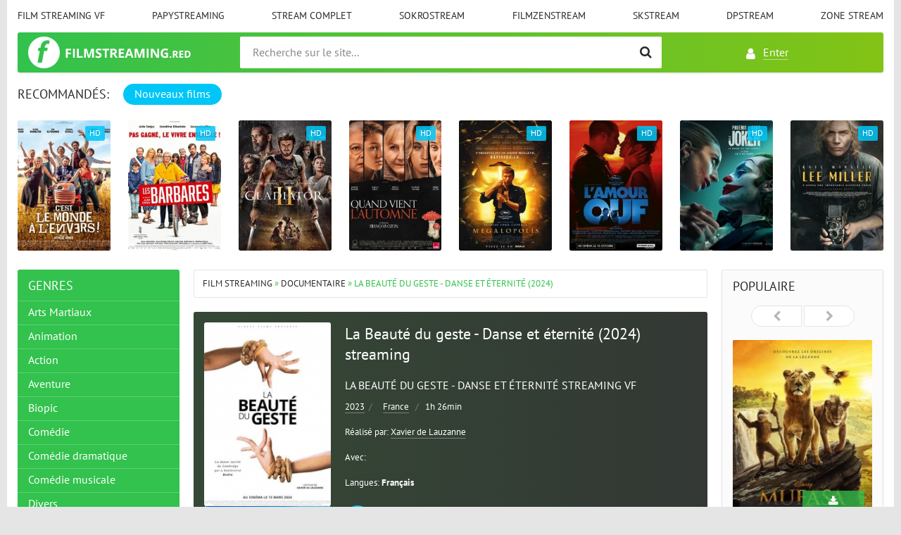

--- FILE ---
content_type: text/html; charset=utf-8
request_url: https://filmstreaming.pics/8670-la-beaute-du-geste-danse-et-eternite-2024.html
body_size: 9044
content:
<!DOCTYPE html>
<html lang="FR">
<head>
<meta charset="utf-8">
<title>La Beauté du geste - Danse et éternité Streaming VF GRATUIT | Film en Streaming 2024</title>
<meta name="description" content="Regarder film complet  La Beauté du geste - Danse et éternité en streaming vf gratuitement.  La Beauté du geste - Danse et éternité 2024 en version francaise sans inscription. Bonne qualite HD 720p, Full HD 1080p, 4k.">
<meta name="keywords" content="La Beauté du geste - Danse et éternité film complet, La Beauté du geste - Danse et éternité Streaming, La Beauté du geste - Danse et éternité 2024 Streaming, La Beauté du geste - Danse et éternité Streaming  VF">
<meta name="generator" content="DataLife Engine (http://dle-news.ru)">
<meta property="og:site_name" content="Film Streaming 2026 – Voir Film Complet HD, 4K en française Gratuit">
<meta property="og:type" content="article">
<meta property="og:title" content="La Beauté du geste - Danse et éternité (2024)">
<meta property="og:url" content="https://filmstreaming.pics/8670-la-beaute-du-geste-danse-et-eternite-2024.html">
<meta property="og:image" content="https://filmstreaming.pics/uploads/posts/2024-01/medium/1706702724_2232523.jpg">
<meta property="og:description" content="En 1906, Auguste Rodin découvre les danseuses cambodgiennes lors d'une représentation du Ballet royal à Paris. Bouleversé par cette expérience et par leur gestuelle, il produit en quelques jours une œuvre magistrale de 150 aquarelles. Depuis cette date, jusqu’à la création d’un nouveau spectacle">
<link rel="search" type="application/opensearchdescription+xml" href="https://filmstreaming.pics/index.php?do=opensearch" title="Film Streaming 2026 – Voir Film Complet HD, 4K en française Gratuit">
<link rel="canonical" href="https://filmstreaming.pics/8670-la-beaute-du-geste-danse-et-eternite-2024.html">
<link rel="alternate" type="application/rss+xml" title="Film Streaming 2026 – Voir Film Complet HD, 4K en française Gratuit" href="https://filmstreaming.pics/rss.xml">
<link href="/engine/classes/min/index.php?charset=utf-8&amp;f=engine/editor/css/default.css&amp;v=25" rel="stylesheet" type="text/css">
<script src="/engine/classes/min/index.php?charset=utf-8&amp;g=general&amp;v=25"></script>
<script src="/engine/classes/min/index.php?charset=utf-8&amp;f=engine/classes/js/jqueryui.js,engine/classes/js/dle_js.js,engine/classes/masha/masha.js&amp;v=25" defer></script>
<meta http-equiv="X-UA-Compatible" content="IE=edge">
<meta name="viewport" content="width=device-width,initial-scale=1,user-scalable=no">
<link rel="stylesheet" href="/templates/filmstreaming/css/styles.css">
<link rel="stylesheet" href="/templates/filmstreaming/css/engine.css">
<link rel="shortcut icon" type="image/vnd.microsoft.icon" href="/templates/filmstreaming/images/favicon.png">

    
    <meta name="google-site-verification" content="c-xp8aLcCkuuw6f2I7Sr1MH0YCYgMx6jiZQp_ObB6pU" />
    <meta name="msvalidate.01" content="B033C284F9599778A2532E3F8E6D4365" />
    <meta name="google-site-verification" content="DZBEMEBCZwgLpN-TcsdkyLRmBjvvTFDs7uMAeTKH6LQ" />
    
   <script src="//www.altadefinizione4k.tv/playerjs.js" type="text/javascript"></script>

    
    </head>
<body>

<div class="page-wrapper">
<!--noindex--><button type="button" class="scroll-top" title="Grimper"><span>Grimper</span></button><!--/noindex-->
<header class="header">
	<nav class="header__nav">
		<ul class="header__menu">
			<li><a href="/film-streaming-vf.html">Film streaming VF</a></li>
			<li><a href="/papystreaming-hd-ita.html">PapyStreaming</a></li>
			<li><a href="/streamcomplet-hd.html">	Stream Complet</a></li>
			<li><a href="/sokrostream-hd-1.html">	Sokrostream</a></li>
			<li><a href="/filmzenstream-vf.html">	Filmzenstream</a></li>
			<li><a href="/skstream-hd.html">SkStream</a></li>
			<li><a href="/dpstream.html">Dpstream</a></li>
			<li><a href="/zone-stream-hd-5.html">Zone stream</a></li>
			
		</ul>
	</nav>
	<div class="header__bar-wrapper">
		<div class="header-bar clearfix">
			<div class="header-bar__logo-container">
				<button type="button" class="header-bar__menu-button ic_menu-white"></button>
				<a href="/" class="header-bar__logo" title="Film streaming"></a>
			</div>
			<div class="header-bar__links">
				
				<!--noindex-->
				<a href="#" class="header-bar__link header-bar__link_login popup-open popup-open_login ic_login-white" rel="nofollow"><span>Enter</span></a>
				
				<!--/noindex-->
				
				
			</div>
			<div class="header-bar__search">
				<form method="post" action="">
					<input type="hidden" name="do" value="search"><input type="hidden" name="subaction" value="search">
					<button type="submit" class="header-bar__search-submit" alt="Recherche" title="Recherche"></button>
					<input type="text" id="story" name="story" maxlength="40" class="header-bar__search-input" placeholder="Recherche sur le site...">
				</form>
			</div>
		</div>
	</div>
</header>
<main>
	<!-- data-cookie используется для запоминания последней выбранной вкладки -->
	<div class="recommend tabs" data-cookie="main">
		<div class="recommend__title h3">Recommandés:</div>
		<div class="tabs-switch">
			<button type="button" class="tab-switch active">Nouveaux films </button>
			
		</div>
		<div class="tab-content recommend__items visible">
			<a href="https://filmstreaming.pics/10271-cest-le-monde-a-lenvers-2024.html" class="recommend__item">
    <span class="aspect-ratio"><img src="/uploads/posts/2024-07/medium/1721924578_cde74f5fc87323a9daced58b9f1ceeb0.jpg" alt="C&#039;est le monde à l&#039;envers ! (2024)" title="C&#039;est le monde à l&#039;envers ! (2024)"></span>
	<span class="recommend__item-title">C&#039;est le monde à l&#039;envers ! (2024)</span>
	<span class="recommend__item-quality recommend__item-quality">HD</span>
</a><a href="https://filmstreaming.pics/10276-les-barbares-2024.html" class="recommend__item">
    <span class="aspect-ratio"><img src="/uploads/posts/2024-07/medium/1722017858_086bfa0c0f9b05f56e32b20c07b1fa1a.jpg" alt="Les Barbares (2024)" title="Les Barbares (2024)"></span>
	<span class="recommend__item-title">Les Barbares (2024)</span>
	<span class="recommend__item-quality recommend__item-quality">HD</span>
</a><a href="https://filmstreaming.pics/10267-gladiator-ii-2024.html" class="recommend__item">
    <span class="aspect-ratio"><img src="/uploads/posts/2024-10/medium/1728321403_d65be9c3a6f9dc13a987f71c59351855.jpg" alt="Gladiator II (2024)" title="Gladiator II (2024)"></span>
	<span class="recommend__item-title">Gladiator II (2024)</span>
	<span class="recommend__item-quality recommend__item-quality">HD</span>
</a><a href="https://filmstreaming.pics/10269-quand-vient-lautomne-2024.html" class="recommend__item">
    <span class="aspect-ratio"><img src="/uploads/posts/2024-09/medium/1726676840_b65f229e9a22c73a0b7a80a914271ce6.jpg" alt="Quand vient l’automne (2024)" title="Quand vient l’automne (2024)"></span>
	<span class="recommend__item-title">Quand vient l’automne (2024)</span>
	<span class="recommend__item-quality recommend__item-quality">HD</span>
</a><a href="https://filmstreaming.pics/9617-megalopolis-2024.html" class="recommend__item">
    <span class="aspect-ratio"><img src="/uploads/posts/2024-09/medium/1726674479_a0df3831e0fafb08dee118f93ec1d062.jpg" alt="Megalopolis (2024)" title="Megalopolis (2024)"></span>
	<span class="recommend__item-title">Megalopolis (2024)</span>
	<span class="recommend__item-quality recommend__item-quality">HD</span>
</a><a href="https://filmstreaming.pics/7258-lamour-ouf-2024.html" class="recommend__item">
    <span class="aspect-ratio"><img src="/uploads/posts/2024-09/medium/1725810817_66de848b3b9cc99b79c050ca6e3504af.jpg" alt="L&#039;Amour ouf (2024)" title="L&#039;Amour ouf (2024)"></span>
	<span class="recommend__item-title">L&#039;Amour ouf (2024)</span>
	<span class="recommend__item-quality recommend__item-quality">HD</span>
</a><a href="https://filmstreaming.pics/4592-joker-folie-a-deux-2024.html" class="recommend__item">
    <span class="aspect-ratio"><img src="/uploads/posts/2024-09/medium/1725174919_f5a1012acb73bb38b4801fe371a54227.jpg" alt="Joker: Folie à Deux (2024)" title="Joker: Folie à Deux (2024)"></span>
	<span class="recommend__item-title">Joker: Folie à Deux (2024)</span>
	<span class="recommend__item-quality recommend__item-quality">HD</span>
</a><a href="https://filmstreaming.pics/10278-lee-miller-2024.html" class="recommend__item">
    <span class="aspect-ratio"><img src="/uploads/posts/2024-09/medium/1725169002_2ccd6ce117326578741b5b3042a9dde9.jpg" alt="Lee Miller (2024)" title="Lee Miller (2024)"></span>
	<span class="recommend__item-title">Lee Miller (2024)</span>
	<span class="recommend__item-quality recommend__item-quality">HD</span>
</a><a href="https://filmstreaming.pics/9465-transformers-le-commencement-2024.html" class="recommend__item">
    <span class="aspect-ratio"><img src="/uploads/posts/2024-07/medium/1722020436_b63a515be61c88255f82115bf375a6ee.jpg" alt="Transformers : le commencement (2024)" title="Transformers : le commencement (2024)"></span>
	<span class="recommend__item-title">Transformers : le commencement (2024)</span>
	<span class="recommend__item-quality recommend__item-quality">HD</span>
</a><a href="https://filmstreaming.pics/10272-challenger-2024.html" class="recommend__item">
    <span class="aspect-ratio"><img src="/uploads/posts/2024-07/medium/1721986873_4c779638fa0bb60697c0bf93dbd3067c.jpg" alt="Challenger (2024)" title="Challenger (2024)"></span>
	<span class="recommend__item-title">Challenger (2024)</span>
	<span class="recommend__item-quality recommend__item-quality">HD</span>
</a><a href="https://filmstreaming.pics/10270-the-killer-2024.html" class="recommend__item">
    <span class="aspect-ratio"><img src="/uploads/posts/2024-07/medium/1721922710_8315c88371e4fdf93c65afa92ed783cd.jpg" alt="The Killer (2024)" title="The Killer (2024)"></span>
	<span class="recommend__item-title">The Killer (2024)</span>
	<span class="recommend__item-quality recommend__item-quality">HD</span>
</a><a href="https://filmstreaming.pics/9755-emmanuelle-2024.html" class="recommend__item">
    <span class="aspect-ratio"><img src="/uploads/posts/2024-07/medium/1721915051_b6bbe487b5f86294577ebe75a38f8b44.jpg" alt="Emmanuelle (2024)" title="Emmanuelle (2024)"></span>
	<span class="recommend__item-title">Emmanuelle (2024)</span>
	<span class="recommend__item-quality recommend__item-quality">HD</span>
</a><a href="https://filmstreaming.pics/9135-le-robot-sauvage-2024.html" class="recommend__item">
    <span class="aspect-ratio"><img src="/uploads/posts/2024-07/medium/1721906508_7a1098f21c765b7d4935240e1af094ed.jpg" alt="Le Robot Sauvage (2024)" title="Le Robot Sauvage (2024)"></span>
	<span class="recommend__item-title">Le Robot Sauvage (2024)</span>
	<span class="recommend__item-quality recommend__item-quality">HD</span>
</a><a href="https://filmstreaming.pics/9446-speak-no-evil-2024.html" class="recommend__item">
    <span class="aspect-ratio"><img src="/uploads/posts/2024-06/medium/1718824828_3bfc5635c5724bd83392c3a9b541fff9.jpg" alt="Speak No Evil (2024)" title="Speak No Evil (2024)"></span>
	<span class="recommend__item-title">Speak No Evil (2024)</span>
	<span class="recommend__item-quality recommend__item-quality">HD</span>
</a><a href="https://filmstreaming.pics/7557-venom-3-2024.html" class="recommend__item">
    <span class="aspect-ratio"><img src="/uploads/posts/2024-06/medium/1717493360_325466f44d0e3816cb6f9c8cde35e517.jpg" alt="Venom: The Last Dance (2024)" title="Venom: The Last Dance (2024)"></span>
	<span class="recommend__item-title">Venom: The Last Dance (2024)</span>
	<span class="recommend__item-quality recommend__item-quality">HD</span>
</a><a href="https://filmstreaming.pics/9717-lheureuse-elue-2024.html" class="recommend__item">
    <span class="aspect-ratio"><img src="/uploads/posts/2024-06/medium/1717439725_4c4c000f1d19b55e121a9e31d5160b51.jpg" alt="L’Heureuse élue (2024)" title="L’Heureuse élue (2024)"></span>
	<span class="recommend__item-title">L’Heureuse élue (2024)</span>
	<span class="recommend__item-quality recommend__item-quality">HD</span>
</a>
		</div>
		
	</div>
	<div class="main clearfix">
		<section class="main__content">
			<div class="speedbar"><span id="dle-speedbar"><span itemscope itemtype="http://data-vocabulary.org/Breadcrumb"><a href="https://filmstreaming.pics/" itemprop="url"><span itemprop="title">Film Streaming</span></a></span> &raquo; <span itemscope itemtype="http://data-vocabulary.org/Breadcrumb"><a href="https://filmstreaming.pics/documentaire/" itemprop="url"><span itemprop="title">Documentaire</span></a></span> &raquo; La Beauté du geste - Danse et éternité (2024)</span></div>
			
			<div id='dle-content'><section class="inner-entry entry">
	<div class="inner-entry__allinfo-wrapper clearfix">
		<div class="inner-entry__image">
			<img src="/uploads/posts/2024-01/medium/1706702724_2232523.jpg" alt="La Beauté du geste - Danse et éternité (2024)">
            
             <noindex> <center> 
              
                <a href="/filmstreaming.php"   rel="nofollow"   target="_blank"><img src="/stream1.png" ></a>
                      
                     
                     </center></noindex>
		</div>
		<div class="inner-entry__allinfo">
			<h1 class="inner-entry__title">La Beauté du geste - Danse et éternité (2024) streaming</h1>
			<div class="inner-entry__stat">
                <span class="entry__reads"><h2>La Beauté du geste - Danse et éternité streaming VF</h2> <span class="entry__stat-divider"></span> </span><br>
				<span class="entry__reads" > <a href="https://filmstreaming.pics/xfsearch/year/2023/">2023</a></span><span class="entry__stat-divider">/</span> 
				<span class="entry__reads"><span> </span>&nbsp; <a href="https://filmstreaming.pics/xfsearch/country/France/">France</a></span> <span class="entry__stat-divider">/</span> 
				<span class="entry__reads"><span>1h 26min</span></span><br><br>
                <span class="entry__reads" >Réalisé par: <a href="https://filmstreaming.pics/xfsearch/director/Xavier+de+Lauzanne/">Xavier de Lauzanne</a></span><span class="entry__stat-divider"></span><br><br>
                <span class="entry__reads" > Avec: </span><span class="entry__stat-divider"></span><br><br>
                <span class="entry__reads" >Langues: <b>Français</b></span><span class="entry__stat-divider"></span>
			</div>
			<div class="inner-entry__info">
			
				<span class="entry__info-size">HD</span>
				
				<div class="entry__info-categories">
					<div class="entry__info-wrapper">
						<img src="/templates/filmstreaming/images/icons/films.png" /> <a href="https://filmstreaming.pics/documentaire/">Documentaire</a> / <a href="https://filmstreaming.pics/video/">Nouveaux Films</a>
					</div>
				</div>
			</div>
		
			<div class="inner-entry__buttons">
				<a href="/download.php" target="_blank" class="inner-entry__download entry__info-download">Télécharger  rapide</a>
				<a href="#" class="trailer-btn button_line button_line_blue inner-entry__trailer"><span>Voir&nbsp;</span>Bandes-annonces</a>
				<a href="#online" class="button_line inner-entry__online"><span>Streaming&nbsp;</span>en HD</a>
			</div>
		</div>
	</div>
	<div id="msg" class="inner-entry__content-text">
		En 1906, Auguste Rodin découvre les danseuses cambodgiennes lors d'une représentation du Ballet royal à Paris. Bouleversé par cette expérience et par leur gestuelle, il produit en quelques jours une œuvre magistrale de 150 aquarelles. Depuis cette date, jusqu’à la création d’un nouveau spectacle pour une tournée en France et en Suisse un siècle plus tard, le Ballet royal cambodgien survit aux épreuves de l'Histoire et nous transporte, entre Orient et Occident, dans un univers de splendeur et de mystère.
	</div>
	<div class="ftabs tabs-box" id="online">
		
		
		    <div class="tabs-sel">
			    <span class="current"> STREAMING EN HD</span>
				<span>BANDE-ANNONCE</span>
			</div>
			
			<div class="fplayer video-box tabs-b visible">
    
        <div id="1"></div>

<script>
    var player = new Playerjs({id:"1",  poster:"https://filmstreaming.pics/uploads/posts/2024-01/medium/1706702724_2232523.jpg", file:"https://filmstreaming.pics/Universal.mp4", title:"La Beauté du geste - Danse et éternité (2024) streaming"});
</script>
			</div>
			
			<div class="fplayer video-box tabs-b">
			    	<iframe width="1466" height="537" src="https://www.youtube.com/embed/EpIgGZQYuII" title="The perfect motion (La beauté du geste) - TRAILER" frameborder="0" allowfullscreen></iframe>
			</div>
			
	</div>

	
	
	<div class="inner-entry__related">
		<div class="related">
		    <h4 class="inner-entry__related-header">Recommandé de voir films</h4>
			<ul class="uRelatedEntries"><a href="https://filmstreaming.pics/8463-le-moliere-imaginaire-2024.html" class="recommend__item">
 <span class="aspect-ratio">
 <img src="/uploads/posts/2023-12/medium/1703512486_4021104.jpg" alt="Le Molière imaginaire (2024)" title="Le Molière imaginaire (2024)">
 </span>
 <span class="recommend__item-title">Le Molière imaginaire (2024)</span>
</a><a href="https://filmstreaming.pics/5507-quand-harry-rencontre-meghan-romance-royale-2021.html" class="recommend__item">
 <span class="aspect-ratio">
 <img src="/uploads/posts/2022-12/medium/1670248271_0132971.jpg" alt="Quand Harry rencontre Meghan : Romance Royale (2021)" title="Quand Harry rencontre Meghan : Romance Royale (2021)">
 </span>
 <span class="recommend__item-title">Quand Harry rencontre Meghan : Romance Royale (2021)</span>
</a><a href="https://filmstreaming.pics/1534-yeh-ballet-2020.html" class="recommend__item">
 <span class="aspect-ratio">
 <img src="/uploads/posts/2020-06/medium/1591125002_4234220.jpg" alt="Yeh Ballet (2020)" title="Yeh Ballet (2020)">
 </span>
 <span class="recommend__item-title">Yeh Ballet (2020)</span>
</a><a href="https://filmstreaming.pics/1233-danse-2020.html" class="recommend__item">
 <span class="aspect-ratio">
 <img src="/uploads/posts/2023-09/medium/1695805501_3635646.jpg" alt="Danse! (2023)" title="Danse! (2023)">
 </span>
 <span class="recommend__item-title">Danse! (2023)</span>
</a><a href="https://filmstreaming.pics/49-lets-dance-2019-hd-5.html" class="recommend__item">
 <span class="aspect-ratio">
 <img src="/uploads/posts/2019-02/medium/1550871176_4574000.jpg" alt="Let’s Dance (2019)" title="Let’s Dance (2019)">
 </span>
 <span class="recommend__item-title">Let’s Dance (2019)</span>
</a></ul>
		</div>
	</div>
	
	<div class="inner-entry__share-discuss">
		<div class="inner-entry__share yashare-auto-init" data-yashareL10n="ru" data-yashareQuickServices="vkontakte,facebook,twitter,odnoklassniki,moimir" data-yashareTheme="counter"></div>
        <br>
	</div>
</section>


<script type="text/javascript" async="async" src="//yastatic.net/share/share.js" charset="utf-8"></script>
<div id="trailer-box" title="Bandes-annonces La Beauté du geste - Danse et éternité (2024)">
		<iframe width="1466" height="537" src="https://www.youtube.com/embed/EpIgGZQYuII" title="The perfect motion (La beauté du geste) - TRAILER" frameborder="0" allowfullscreen></iframe>
</div></div>
			


   








		</section>
		<aside class="main__left clearfix clearfix_right">
	<div class="nav-drawer">
		<div class="nav-drawer__content">
			<div class="nav-drawer__login">
				
				<a href="#" class="header-bar__link header-bar__link_login popup-open popup-open_login ic_login-white" rel="nofollow"><span>Enter</span></a>
				
				
				
			</div>
			
			<div class="block block_green block_categories">
				<div class="block__title">Genres</div>
				<ul class="block__menu block__menu_depth-2">
				    <li>
	<a href="https://filmstreaming.pics/arts-martiaux/" id="10">Arts Martiaux</a>
	
	
</li><li>
	<a href="https://filmstreaming.pics/animation-hd/" id="9">Animation</a>
	
	
</li><li>
	<a href="https://filmstreaming.pics/action-hd/" id="8">Action</a>
	
	
</li><li>
	<a href="https://filmstreaming.pics/aventure/" id="11">Aventure</a>
	
	
</li><li>
	<a href="https://filmstreaming.pics/biopic/" id="12">Biopic</a>
	
	
</li><li>
	<a href="https://filmstreaming.pics/comedie/" id="13">Comédie</a>
	
	
</li><li>
	<a href="https://filmstreaming.pics/comedie-dramatique/" id="14">Comédie dramatique</a>
	
	
</li><li>
	<a href="https://filmstreaming.pics/comedie-musicale/" id="15">Comédie musicale</a>
	
	
</li><li>
	<a href="https://filmstreaming.pics/divers/" id="16">Divers</a>
	
	
</li><li>
	<a href="https://filmstreaming.pics/documentaire/" id="17">Documentaire</a>
	
	
</li><li>
	<a href="https://filmstreaming.pics/drame/" id="18">Drame</a>
	
	
</li><li>
	<a href="https://filmstreaming.pics/epouvante-horreur-hd/" id="19">Epouvante-horreur </a>
	
	
</li><li>
	<a href="https://filmstreaming.pics/erotique/" id="20">Erotique</a>
	
	
</li><li>
	<a href="https://filmstreaming.pics/espionnage/" id="21">Espionnage</a>
	
	
</li><li>
	<a href="https://filmstreaming.pics/famille-hd/" id="22">Famille</a>
	
	
</li><li>
	<a href="https://filmstreaming.pics/fantastique/" id="23">Fantastique</a>
	
	
</li><li>
	<a href="https://filmstreaming.pics/guerre/" id="24">Guerre</a>
	
	
</li><li>
	<a href="https://filmstreaming.pics/historique/" id="25">Historique</a>
	
	
</li><li>
	<a href="https://filmstreaming.pics/musical/" id="26">Musical </a>
	
	
</li><li>
	<a href="https://filmstreaming.pics/policier/" id="27">Policier</a>
	
	
</li><li>
	<a href="https://filmstreaming.pics/romance-hd/" id="28">Romance</a>
	
	
</li><li>
	<a href="https://filmstreaming.pics/science-fiction/" id="29">Science fiction </a>
	
	
</li><li>
	<a href="https://filmstreaming.pics/thriller/" id="30">Thriller </a>
	
	
</li><li>
	<a href="https://filmstreaming.pics/western/" id="31">Western</a>
	
	
</li><li>
	<a href="https://filmstreaming.pics/video/" id="32">Nouveaux Films</a>
	
	
</li>
                    
                           
                
                   
                    
                    
				</ul>
			</div>
		</div>
	</div>
	
	<div class="block block_awaiting">
		<div class="block__title">Top Films</div>
		<div class="awaiting-entries">
			<div class="awaiting-entry">
<a href="https://filmstreaming.pics/4558-captain-america-new-world-order-2024.html" class="awaiting-entry__wrapper">
    <span class="aspect-ratio"><img src="/uploads/posts/2024-11/medium/1731435522_9b9b67512f65dd927721e3197db0f4bb.jpg" alt="Captain America: Brave New World (2025)"></span>
	<span class="awaiting-entry__params">
	    <span class="awaiting-entry__category">Action                  / Aventure                  / Fantastique                  / Nouveaux Films</span>
		<span class="awaiting-entry__year">HD</span>
	</span>
</a>
</div><div class="awaiting-entry">
<a href="https://filmstreaming.pics/9487-le-fil-2024.html" class="awaiting-entry__wrapper">
    <span class="aspect-ratio"><img src="/uploads/posts/2024-08/medium/1723471199_e5985866506c941f723b90ee8e7cfe99.jpg" alt="Le Fil (2024)"></span>
	<span class="awaiting-entry__params">
	    <span class="awaiting-entry__category">Drame                   / Nouveaux Films</span>
		<span class="awaiting-entry__year">HD</span>
	</span>
</a>
</div><div class="awaiting-entry">
<a href="https://filmstreaming.pics/10285-la-prisonniere-de-bordeaux-2024.html" class="awaiting-entry__wrapper">
    <span class="aspect-ratio"><img src="/uploads/posts/2024-07/medium/1722269157_192c14610eb69abfbf24b1076e9c4a65.jpg" alt="La Prisonnière de Bordeaux (2024)"></span>
	<span class="awaiting-entry__params">
	    <span class="awaiting-entry__category">Drame                    / Nouveaux Films</span>
		<span class="awaiting-entry__year">HD</span>
	</span>
</a>
</div><div class="awaiting-entry">
<a href="https://filmstreaming.pics/10268-a-lancienne-2024.html" class="awaiting-entry__wrapper">
    <span class="aspect-ratio"><img src="/uploads/posts/2024-07/medium/1721908852_917e8e21ba64b51370b3fbe409b347bb.jpg" alt="À l’ancienne (2024)"></span>
	<span class="awaiting-entry__params">
	    <span class="awaiting-entry__category">Comédie                     / Nouveaux Films</span>
		<span class="awaiting-entry__year">HD</span>
	</span>
</a>
</div><div class="awaiting-entry">
<a href="https://filmstreaming.pics/8761-beetlejuice-beetlejuice-2024.html" class="awaiting-entry__wrapper">
    <span class="aspect-ratio"><img src="/uploads/posts/2024-07/medium/1721906142_22419cf7a8b4f6e0ee6b71f301224aac.jpg" alt="Beetlejuice Beetlejuice (2024)"></span>
	<span class="awaiting-entry__params">
	    <span class="awaiting-entry__category">Epouvante-horreur                       / Thriller                       / Nouveaux Films</span>
		<span class="awaiting-entry__year">HD</span>
	</span>
</a>
</div><div class="awaiting-entry">
<a href="https://filmstreaming.pics/9774-paddington-au-perou-2025.html" class="awaiting-entry__wrapper">
    <span class="aspect-ratio"><img src="/uploads/posts/2024-06/medium/1718710455_3d888f3f864049f77bc99b83f246312d.jpg" alt="Paddington au Pérou (2025)"></span>
	<span class="awaiting-entry__params">
	    <span class="awaiting-entry__category">Aventure                       / Comédie                       / Famille                       / Nouveaux Films</span>
		<span class="awaiting-entry__year">HD</span>
	</span>
</a>
</div>
		</div>
	</div>
	
</aside>
		<aside class="main__right">
	<div class="block block_top-games">
		<div class="block__title">Populaire</div>
   <div class="top-games__nav owl-nav">
			<div class="owl-prev"></div>
			<div class="owl-next"></div>
		</div>
		<div class="top-game__carousel">
			<div class="top-game__carousel-page clearfix clearfix_left"><div class="top-game">
	<a href="https://filmstreaming.pics/4839-mufasa-the-lion-king-2024.html" class="top-game__wrapper">
	    <span class="aspect-ratio">
		    <img src="/uploads/posts/2024-11/medium/1731512898_f5f2447c4246e42eb3e69040605d7cf1.jpg" alt="Mufasa: le roi lion (2024)" title="Mufasa: le roi lion (2024)">
		</span>
		<span class="top-game__params">
		    <span class="top-game__rating">
			 Français
			</span>
			<span class="top-game__size">HD</span>
		</span>
	</a>
	<a href="https://filmstreaming.pics/4839-mufasa-the-lion-king-2024.html" class="top-game__title">Mufasa: le roi lion (2024)</a>
</div></div>
			<div class="top-game__carousel-page clearfix clearfix_left"><div class="top-game">
	<a href="https://filmstreaming.pics/3837-kraven-le-chasseur-2023.html" class="top-game__wrapper">
	    <span class="aspect-ratio">
		    <img src="/uploads/posts/2024-12/medium/1733418984_bf759d8af9d0eb3b279a802b179ae4cb.jpg" alt="Kraven The Hunter (2024)" title="Kraven The Hunter (2024)">
		</span>
		<span class="top-game__params">
		    <span class="top-game__rating">
			 Français
			</span>
			<span class="top-game__size">HD</span>
		</span>
	</a>
	<a href="https://filmstreaming.pics/3837-kraven-le-chasseur-2023.html" class="top-game__title">Kraven The Hunter (2024)</a>
</div></div>
			<div class="top-game__carousel-page clearfix clearfix_left"><div class="top-game">
	<a href="https://filmstreaming.pics/18131-sonic-3-le-film-2024.html" class="top-game__wrapper">
	    <span class="aspect-ratio">
		    <img src="/uploads/posts/2024-11/medium/1732736958_85e77c51c172da4aec13679210295a11.jpg" alt="Sonic 3 - le film (2024)" title="Sonic 3 - le film (2024)">
		</span>
		<span class="top-game__params">
		    <span class="top-game__rating">
			 Français
			</span>
			<span class="top-game__size">HD</span>
		</span>
	</a>
	<a href="https://filmstreaming.pics/18131-sonic-3-le-film-2024.html" class="top-game__title">Sonic 3 - le film (2024)</a>
</div></div>
		</div>
	</div>
	
	<div class="block block_yellow-light">
		<div class="block__title">Meilleurs films</div>
		 <div class="top-uploader clearfix clearfix_left">
	 <img src="/uploads/posts/2024-11/medium/1732723224_1c637da2ba5462df0d49da335124208a.jpg" class="top-uploader__image" alt="Wicked  (2024)">
	 <div class="top-uploader__author"><a href="https://filmstreaming.pics/8738-wicked-part-1-2024.html">Wicked  (2024)</a></div>
	 <div class="top-uploader__uploads">Comédie musicale                           / Fantastique                           / Nouveaux Films</div>
	 <div class="top-uploader__position">1</div>
</div> <div class="top-uploader clearfix clearfix_left">
	 <img src="/uploads/posts/2024-09/medium/1725988761_173947fe33522da48c720e462703d996.jpg" class="top-uploader__image" alt="Prodigieuses (2024)">
	 <div class="top-uploader__author"><a href="https://filmstreaming.pics/20843-prodigieuses-2023.html">Prodigieuses (2024)</a></div>
	 <div class="top-uploader__uploads">Biopic                            / Drame                            / Nouveaux Films</div>
	 <div class="top-uploader__position">2</div>
</div> <div class="top-uploader clearfix clearfix_left">
	 <img src="/uploads/posts/2024-09/medium/1725211701_2b2a7580a6e51a9a7abdfc7c7ae16b65.jpg" class="top-uploader__image" alt="En fanfare (2024)">
	 <div class="top-uploader__author"><a href="https://filmstreaming.pics/9708-en-fanfare-2024.html">En fanfare (2024)</a></div>
	 <div class="top-uploader__uploads">Comédie                             / Comédie dramatique                             / Drame                             / Nouveaux Films</div>
	 <div class="top-uploader__position">3</div>
</div> <div class="top-uploader clearfix clearfix_left">
	 <img src="/uploads/posts/2024-09/medium/1725194642_29ca289106f940db4a1a66ca7fad065e.jpg" class="top-uploader__image" alt="Vaiana 2 (2024)">
	 <div class="top-uploader__author"><a href="https://filmstreaming.pics/8994-vaiana-2-2024.html">Vaiana 2 (2024)</a></div>
	 <div class="top-uploader__uploads">Animation                              / Aventure                              / Famille                              / Nouveaux Films</div>
	 <div class="top-uploader__position">4</div>
</div> <div class="top-uploader clearfix clearfix_left">
	 <img src="/uploads/posts/2024-07/medium/1722265177_c9816ce88edee95e94095956e3ddfba4.jpg" class="top-uploader__image" alt="Finalement (2024)">
	 <div class="top-uploader__author"><a href="https://filmstreaming.pics/10283-finalement-2024.html">Finalement (2024)</a></div>
	 <div class="top-uploader__uploads">Comédie dramatique                               / Drame                               / Romance                               / Nouveaux Films</div>
	 <div class="top-uploader__position">5</div>
</div>
	</div>
</aside>
	</div>
</main>
<footer class="footer">
	<div class="footer__first-line">
		<div class="footer__left">
			<div class="footer__copy">
				Filmstreaming.red &copy; 2026
			</div>
			<div class="footer__rights">
				Film Gratuit. 
				<a href="/rss.xml" class="footer__rss" rel="nofollow"></a>
				<a href="/sitemap.xml" class="footer__sitemap" title="Sitemap"></a>
			</div>
		</div>
		<div class="footer__center clearfix">
			<ul class="footer__menu">
				<li><a href="/" >Film streaming</a></li>
                	<li><a href="/dmca.html" >DMCA</a></li>
			
			</ul>
		</div>
		<div class="footer__right">
			
		</div>
	</div>
	<div class="footer__second-line">
		<p>Films en Streaming Gratuit Complet HD Version Française (VF). Regarder des films gratuits illimités. Site de streaming et site de téléchargement qui vous permet de voir vos films complets. </p>
	</div>
</footer>

<!-- Перекрывающий блок для меню мобильной версии (затемнение контента) -->
<div class="nav-overlay"></div>



<!--noindex-->
<div class="popup popup_side-block popup_login">
	<div class="popup__scroll-wrapper">
		<div class="popup__container">
			<button type="button" class="popup__close"></button>
			<div class="popup__title">Авторизация</div>
			<div class="popup__content">
				<form method="post" style="margin:0" >
					<input maxlength="28" type="text" name="login_name" id="login_name" class="login-username" placeholder="Login:">
					<input maxlength="23" type="password" name="login_password" id="login_password" class="login-password" placeholder="Пароль:">
					<button type="submit" onclick="submit();" class="button_green login-submit">Авторизоваться</button>
					<input name="login" type="hidden" id="login" value="submit">
				</form>
			</div>
		</div><div class="popup__container-side">
		    <div class="popup__side-text">Войти через</div>
		<div class="login-soc-btns">
		    <a href="" target="_blank"><img src="/templates/filmstreaming/images/social/vk.png" /></a>
			<a href="" target="_blank"><img src="/templates/filmstreaming/images/social/ok.png" /></a>
			<a href="" target="_blank"><img src="/templates/filmstreaming/images/social/fb.png" /></a>
			<a href="" target="_blank"><img src="/templates/filmstreaming/images/social/mail.png" /></a>
			<a href="" target="_blank"><img src="/templates/filmstreaming/images/social/google.png" /></a>
			<a href="" target="_blank"><img src="/templates/filmstreaming/images/social/yandex.png" /></a>
		</div>
			<a href="https://filmstreaming.pics/index.php?do=register" class="button button_line" rel="nofollow">Регистрация</a>
			<a href="https://filmstreaming.pics/index.php?do=lostpassword" class="button button_line" rel="nofollow">Восстановить пароль</a>
		</div>
	</div>
</div>
<!--/noindex-->


<!-- Viewport fix -->
<script>
 if (navigator.userAgent.match(/IEMobile\/10\.0/)) {
 var msViewportStyle = document.createElement('style');
 msViewportStyle.appendChild( document.createTextNode( '@-ms-viewport{width:auto!important}' ) );
 document.querySelector('head').appendChild(msViewportStyle);
 }
</script>

<!-- Переменные, используемые в скриптах -->
<script>
 if (!window.engine) { window.engine = {}; }
</script>

<!-- Основные скрипты сайта -->
<script type="text/javascript" defer="defer" src="/templates/filmstreaming/js/scripts.js?v1.1.136"></script>

<script type="text/javascript" src="/templates/filmstreaming/js/owl.carousel.min.js"></script>
<script type="text/javascript" src="/templates/filmstreaming/js/jquery.scripts.js?v=1.1.14"></script>

<script>
<!--
var dle_root       = '/';
var dle_admin      = '';
var dle_login_hash = 'd952e524486b37e16a59c94fe973679eb67b2cee';
var dle_group      = 5;
var dle_skin       = 'filmstreaming';
var dle_wysiwyg    = '1';
var quick_wysiwyg  = '1';
var dle_act_lang   = ["Yes", "No", "Enter", "Cancel", "Save", "Delete", "Loading. Please, wait..."];
var menu_short     = 'Quick edit';
var menu_full      = 'Full edit';
var menu_profile   = 'View profile';
var menu_send      = 'Send message';
var menu_uedit     = 'Admin Center';
var dle_info       = 'Information';
var dle_confirm    = 'Confirm';
var dle_prompt     = 'Enter the information';
var dle_req_field  = 'Please fill in all the required fields';
var dle_del_agree  = 'Are you sure you want to delete it? This action cannot be undone';
var dle_spam_agree = 'Are you sure you want to mark the user as a spammer? This will remove all his comments';
var dle_complaint  = 'Enter the text of your complaint to the Administration:';
var dle_big_text   = 'Highlighted section of text is too large.';
var dle_orfo_title = 'Enter a comment to the detected error on the page for Administration ';
var dle_p_send     = 'Send';
var dle_p_send_ok  = 'Notification has been sent successfully ';
var dle_save_ok    = 'Changes are saved successfully. Refresh the page?';
var dle_reply_title= 'Reply to the comment';
var dle_tree_comm  = '0';
var dle_del_news   = 'Delete article';
var dle_sub_agree  = 'Do you really want to subscribe to this article’s comments?';
var allow_dle_delete_news   = false;
var dle_search_delay   = false;
var dle_search_value   = '';
jQuery(function($){
FastSearch();
});
//-->
</script>
<!-- Yandex.Metrika counter -->
<script type="text/javascript" >
   (function(m,e,t,r,i,k,a){m[i]=m[i]||function(){(m[i].a=m[i].a||[]).push(arguments)};
   m[i].l=1*new Date();k=e.createElement(t),a=e.getElementsByTagName(t)[0],k.async=1,k.src=r,a.parentNode.insertBefore(k,a)})
   (window, document, "script", "https://mc.yandex.ru/metrika/tag.js", "ym");

   ym(52511518, "init", {
        id:52511518,
        clickmap:true,
        trackLinks:true,
        accurateTrackBounce:true
   });
</script>
<noscript><div><img src="https://mc.yandex.ru/watch/52511518" style="position:absolute; left:-9999px;" alt="" /></div></noscript>
<!-- /Yandex.Metrika counter -->
</div>
<script defer src="https://static.cloudflareinsights.com/beacon.min.js/vcd15cbe7772f49c399c6a5babf22c1241717689176015" integrity="sha512-ZpsOmlRQV6y907TI0dKBHq9Md29nnaEIPlkf84rnaERnq6zvWvPUqr2ft8M1aS28oN72PdrCzSjY4U6VaAw1EQ==" data-cf-beacon='{"version":"2024.11.0","token":"4ec00aa4ded64a94b04cfba8ada41e55","r":1,"server_timing":{"name":{"cfCacheStatus":true,"cfEdge":true,"cfExtPri":true,"cfL4":true,"cfOrigin":true,"cfSpeedBrain":true},"location_startswith":null}}' crossorigin="anonymous"></script>
</body>
</html>
<!-- DataLife Engine Copyright SoftNews Media Group (http://dle-news.ru) -->


--- FILE ---
content_type: application/javascript
request_url: https://filmstreaming.pics/templates/filmstreaming/js/jquery.scripts.js?v=1.1.14
body_size: 3868
content:
if (!window.engine) {
    window.engine = {};
}
jQuery(function() {
    $window = $(window);
    _nDropdownMenu();
    _nMenuAccordeon();
    _nCarousel();
    _nScrollTo();
    _nScrollTop();

    /**
     * Выпадающее меню при наведении на логотип
     *
     * @return {undefined}
     */
    function _nDropdownMenu() {
        var $menu = $('.header__nav');
        var $logo = $('.header-bar__logo');
        if (!$menu || !$logo) {
            return;
        }
        var hoverIn = function() {
            $menu.addClass('visible');
        };
        var hoverOut = function() {
            $menu.removeClass('visible');
        };
        $logo.hover(hoverIn, hoverOut);
        $menu.hover(hoverIn, hoverOut);
    }

    /**
     * Аккордеон-меню в блоке "Каталог"
     *
     * @return {undefined}
     */
    function _nMenuAccordeon() {
        var categories = $('.block_categories .block__menu');
        var buttons = $('.block_categories .block__menu-expand');
        var selected = Cookies.get('_nAccordeonOpened');
        if (!categories) {
            return;
        }
        if (selected) {
            categories.children().each(function() {
                var li = $(this);
                var link = li.children('a');
                var id = link.attr('id');
                if (id == selected) {
                    li.addClass('opened');
                    link.addClass('opened');
                    var subMenu = li.children('ul');
                    if (subMenu && subMenu.length) {
                        subMenu.show();
                    }

                    return false;
                }
            });
        }
        categories.on('click', '.block__menu-expand', function() {
            var button = $(this);
            if (button.prev().hasClass('opened')) {
                close(button);
                Cookies.expire('_nAccordeonOpened');
            } else {
                buttons.each(function(i, element) {
                    element = $(element);
                    if (element.prev().attr('id') === button.prev().attr('id')) {
                        return;
                    }
                    if (element.next('ul').is(':visible')) {
                        close(element);
                    }
                });
                open(button);
                Cookies.set('_nAccordeonOpened', button.prev().attr('id'), { path: '/', expires: 2592000 });
            }
        });

        function close(element) {
            element.prev().removeClass('opened').parent().removeClass('opened');
            element.next('ul').show().stop().slideToggle(300);
        }

        function open(element) {
            element.prev().addClass('opened').parent().addClass('opened');
            element.next('ul').hide().stop().slideToggle(300);
        }

    }

    /**
     * Инициализирует плагин "карусели"
     *
     * @return {undefined}
     */
    function _nCarousel() {
        // добавляем jQuery.fn.addBack если не поддерживается
        if (!jQuery.fn.addBack) {
            jQuery.fn.addBack = jQuery.fn.andSelf;
        }
        $('.recommend__items').addClass('owl-carousel').owlCarousel({
            responsive: {
                0: {
                    items: 2,
                    loop: true
                },
                480: {
                    items: 3,
                    loop: true
                },
                640: {
                    items: 4,
                    loop: true
                },
                768: {
                    items: 5,
                    loop: true
                },
                960: {
                    items: 6,
                    loop: true
                },
                1024: {
                    items: 7,
                    loop: true,
                    mouseDrag: false
                },
                1260: {
                    items: 8,
                    loop: false,
                    mouseDrag: false
                }
            },
			loop:true,
			rewind:true,
            nav: true,
			navText: ['', ''],
			dots:false,
			autoplay:true,
            margin: 26
        });
        var $owlTopGames = $('.top-game__carousel').addClass('owl-carousel').owlCarousel({
            autoHeight: true,
            items: 1,
            loop: true,
            mouseDrag: false,
            nav: true,
            navText: ['', '']
        });
        $('.top-games__nav .owl-prev').click(function () {
            $owlTopGames.trigger('prev.owl.carousel');
        });
        $('.top-games__nav .owl-next').click(function () {
            $owlTopGames.trigger('next.owl.carousel');
        });
        $('.related > div, .related > ul').addClass('owl-carousel').owlCarousel({
            loop:true,
			rewind:true,
            nav: true,
			navText: ['', ''],
			dots:false,
			autoplay:true,
			responsive: {
                0: {
                    items: 2,
                    loop: true
                },
                480: {
                    items: 3,
                    loop: true
                },
                640: {
                    items: 4,
                    loop: true
                },
                768: {
                    items: 5,
                    loop: false
                },
                1024: {
                    items: 4,
                    loop: true,
                    mouseDrag: true
                },
                1260: {
                    items: 5,
                    loop: false,
                    mouseDrag: false
                }
            },
            margin: 20
        });
    }

    /**
     * Выполняет плавную прокрутку к блоку по ссылке-якорю
     *
     * @return {undefined}
     */
    function _nScrollTo() {
        var links = $('a[href^="#"]');
        if (!links || links && !links.length) {
            return;
        }
        var header = $('.header__bar-wrapper');
        var moderpanel = $('#puzadpn');
        var root = $('html, body');
        header = header && header.length ? header : null;
        moderpanel = moderpanel && moderpanel.length ? moderpanel : null;
        links.each(function() {
            var self = $(this);
            var block = $(self.attr('href'));
            if (!block || block && !block.length) {
                return;
            }
            self.click(function(event) {
                event = event || window.event;
                event.preventDefault();
                root.stop().animate({
                    scrollTop: block.offset().top - (header ? header.outerHeight() : 0) - (moderpanel ? moderpanel.outerHeight() : 0) - 10
                }, 350);
            });
        });
    }

    /**
     * Выполняет прокрутку к верху страницы по клику на кнопку
     *
     * @return {undefined}
     */
    function _nScrollTop() {
        var button = $('.scroll-top');
        if (!button || button && !button.length) {
            return;
        }
        button.click(function() {
            $('html, body').animate({ scrollTop: 0 }, 500);
        });
    }

});

/*
     * Cookies.js - 1.2.3
     * https://github.com/ScottHamper/Cookies
     *
     * This is free and unencumbered software released into the public domain.
     */
    (function (global, undefined) {
        'use strict';

        var factory = function (window) {
            if (typeof window.document !== 'object') {
                throw new Error('Cookies.js requires a `window` with a `document` object');
            }

            var Cookies = function (key, value, options) {
                return arguments.length === 1 ?
                    Cookies.get(key) : Cookies.set(key, value, options);
            };

            // Allows for setter injection in unit tests
            Cookies._document = window.document;

            // Used to ensure cookie keys do not collide with
            // built-in `Object` properties
            Cookies._cacheKeyPrefix = 'cookey.'; // Hurr hurr, :)

            Cookies._maxExpireDate = new Date('Fri, 31 Dec 9999 23:59:59 UTC');

            Cookies.defaults = {
                path: '/',
                secure: false
            };

            Cookies.get = function (key) {
                if (Cookies._cachedDocumentCookie !== Cookies._document.cookie) {
                    Cookies._renewCache();
                }

                var value = Cookies._cache[Cookies._cacheKeyPrefix + key];

                return value === undefined ? undefined : decodeURIComponent(value);
            };

            Cookies.set = function (key, value, options) {
                options = Cookies._getExtendedOptions(options);
                options.expires = Cookies._getExpiresDate(value === undefined ? -1 : options.expires);

                Cookies._document.cookie = Cookies._generateCookieString(key, value, options);

                return Cookies;
            };

            Cookies.expire = function (key, options) {
                return Cookies.set(key, undefined, options);
            };

            Cookies._getExtendedOptions = function (options) {
                return {
                    path: options && options.path || Cookies.defaults.path,
                    domain: options && options.domain || Cookies.defaults.domain,
                    expires: options && options.expires || Cookies.defaults.expires,
                    secure: options && options.secure !== undefined ?  options.secure : Cookies.defaults.secure
                };
            };

            Cookies._isValidDate = function (date) {
                return Object.prototype.toString.call(date) === '[object Date]' && !isNaN(date.getTime());
            };

            Cookies._getExpiresDate = function (expires, now) {
                now = now || new Date();

                if (typeof expires === 'number') {
                    expires = expires === Infinity ?
                        Cookies._maxExpireDate : new Date(now.getTime() + expires * 1000);
                } else if (typeof expires === 'string') {
                    expires = new Date(expires);
                }

                if (expires && !Cookies._isValidDate(expires)) {
                    throw new Error('`expires` parameter cannot be converted to a valid Date instance');
                }

                return expires;
            };

            Cookies._generateCookieString = function (key, value, options) {
                key = key.replace(/[^#$&+\^`|]/g, encodeURIComponent);
                key = key.replace(/\(/g, '%28').replace(/\)/g, '%29');
                value = (value + '').replace(/[^!#$&-+\--:<-\[\]-~]/g, encodeURIComponent);
                options = options || {};

                var cookieString = key + '=' + value;
                cookieString += options.path ? ';path=' + options.path : '';
                cookieString += options.domain ? ';domain=' + options.domain : '';
                cookieString += options.expires ? ';expires=' + options.expires.toUTCString() : '';
                cookieString += options.secure ? ';secure' : '';

                return cookieString;
            };

            Cookies._getCacheFromString = function (documentCookie) {
                var cookieCache = {};
                var cookiesArray = documentCookie ? documentCookie.split('; ') : [];

                for (var i = 0; i < cookiesArray.length; i++) {
                    var cookieKvp = Cookies._getKeyValuePairFromCookieString(cookiesArray[i]);

                    if (cookieCache[Cookies._cacheKeyPrefix + cookieKvp.key] === undefined) {
                        cookieCache[Cookies._cacheKeyPrefix + cookieKvp.key] = cookieKvp.value;
                    }
                }

                return cookieCache;
            };

            Cookies._getKeyValuePairFromCookieString = function (cookieString) {
                // "=" is a valid character in a cookie value according to RFC6265, so cannot `split('=')`
                var separatorIndex = cookieString.indexOf('=');

                // IE omits the "=" when the cookie value is an empty string
                separatorIndex = separatorIndex < 0 ? cookieString.length : separatorIndex;

                var key = cookieString.substr(0, separatorIndex);
                var decodedKey;
                try {
                    decodedKey = decodeURIComponent(key);
                } catch (e) {
                    if (console && typeof console.error === 'function') {
                        console.error('Could not decode cookie with key "' + key + '"', e);
                    }
                }

                return {
                    key: decodedKey,
                    value: cookieString.substr(separatorIndex + 1) // Defer decoding value until accessed
                };
            };

            Cookies._renewCache = function () {
                Cookies._cache = Cookies._getCacheFromString(Cookies._document.cookie);
                Cookies._cachedDocumentCookie = Cookies._document.cookie;
            };

            Cookies._areEnabled = function () {
                var testKey = 'cookies.js';
                var areEnabled = Cookies.set(testKey, 1).get(testKey) === '1';
                Cookies.expire(testKey);
                return areEnabled;
            };

            Cookies.enabled = Cookies._areEnabled();

            return Cookies;
        };
        var cookiesExport = (global && typeof global.document === 'object') ? factory(global) : factory;

        // AMD support
        if (typeof define === 'function' && define.amd) {
            define(function () { return cookiesExport; });
            // CommonJS/Node.js support
        } else if (typeof exports === 'object') {
            // Support Node.js specific `module.exports` (which can be a function)
            if (typeof module === 'object' && typeof module.exports === 'object') {
                exports = module.exports = cookiesExport;
            }
            // But always support CommonJS module 1.1.1 spec (`exports` cannot be a function)
            exports.Cookies = cookiesExport;
        } else {
            global.Cookies = cookiesExport;
        }
    })(typeof window === 'undefined' ? this : window);
	
$(document).ready(function(){
	
	 	$('body').on('click','#nav-load a',function(){
		var urlNext = $(this).attr('href');
		var scrollNext = $(this).offset().top - 200;
        if (urlNext !== undefined) {
			$.ajax({
				url: urlNext,
				beforeSend: function() {
					ShowLoading('');
				},			 
                success: function(data) {
                    $('#bottom-nav').remove();
                    $('#dle-content').append($('#dle-content', data).html());
                    $('#dle-content').after($('#bottom-nav'));
					window.history.pushState("", "", urlNext);
					$('html, body').animate({scrollTop:scrollNext}, 800);	
					HideLoading('');
                },
				  error: function() {				
					HideLoading('');
					alert('что-то пошло не так');
				  }
			});
		};
		return false;
	});
	
});
$("body").addClass("js");
$('.tabs-box').each(function(){
	$(this).find('.tabs-sel span:first').addClass('current');
	$(this).find('.tabs-b:first').addClass('visible');
});
$('.tabs-sel').delegate('span:not(.current)', 'click', function() {
	$(this).addClass('current').siblings().removeClass('current')
    .parents('.tabs-box').find('.tabs-b').hide().eq($(this).index()).fadeIn(400);
});
$('body').on('click','.trailer-btn',function(){
	metaT = $('#trailer-box').attr('title');
	$('body').append('<div id="trailer-popup" class="video-box" title="'+metaT+'"></div>');
	$("#trailer-popup").append($('#trailer-box').html()).dialog({
		modal: true,
		show: 'fade',
		hide: 'fade',
		width: 800,
		close: function( event, ui ) {$(this).dialog('destroy').remove()}
	});	
	return false;
});